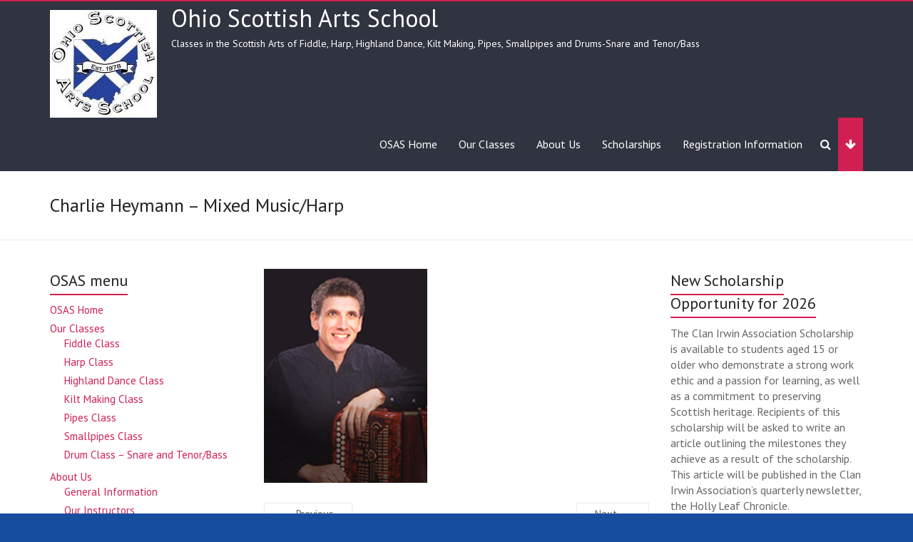

--- FILE ---
content_type: text/html; charset=UTF-8
request_url: https://ohioscottishartsschool.com/2016/12/27/2020-fiddle-instructor/charliebio10/
body_size: 50375
content:
<!DOCTYPE html>
<!--[if IE 7]>
<html class="ie ie7" lang="en-US">
<![endif]-->
<!--[if IE 8]>
<html class="ie ie8" lang="en-US">
<![endif]-->
<!--[if !(IE 7) & !(IE 8)]><!-->
<html lang="en-US">
<!--<![endif]-->
<head>
<meta charset="UTF-8" />
<meta name="viewport" content="width=device-width, initial-scale=1">
<link rel="profile" href="https://gmpg.org/xfn/11" />
<title>Charlie Heymann &#8211; Mixed Music/Harp &#8211; Ohio Scottish Arts School</title>
<meta name='robots' content='max-image-preview:large' />
<link rel='dns-prefetch' href='//fonts.googleapis.com' />
<link rel="alternate" type="application/rss+xml" title="Ohio Scottish Arts School &raquo; Feed" href="https://ohioscottishartsschool.com/feed/" />
<link rel="alternate" title="oEmbed (JSON)" type="application/json+oembed" href="https://ohioscottishartsschool.com/wp-json/oembed/1.0/embed?url=https%3A%2F%2Fohioscottishartsschool.com%2F2016%2F12%2F27%2F2020-fiddle-instructor%2Fcharliebio10%2F" />
<link rel="alternate" title="oEmbed (XML)" type="text/xml+oembed" href="https://ohioscottishartsschool.com/wp-json/oembed/1.0/embed?url=https%3A%2F%2Fohioscottishartsschool.com%2F2016%2F12%2F27%2F2020-fiddle-instructor%2Fcharliebio10%2F&#038;format=xml" />
<style id='wp-img-auto-sizes-contain-inline-css' type='text/css'>
img:is([sizes=auto i],[sizes^="auto," i]){contain-intrinsic-size:3000px 1500px}
/*# sourceURL=wp-img-auto-sizes-contain-inline-css */
</style>
<style id='wp-emoji-styles-inline-css' type='text/css'>

	img.wp-smiley, img.emoji {
		display: inline !important;
		border: none !important;
		box-shadow: none !important;
		height: 1em !important;
		width: 1em !important;
		margin: 0 0.07em !important;
		vertical-align: -0.1em !important;
		background: none !important;
		padding: 0 !important;
	}
/*# sourceURL=wp-emoji-styles-inline-css */
</style>
<style id='wp-block-library-inline-css' type='text/css'>
:root{--wp-block-synced-color:#7a00df;--wp-block-synced-color--rgb:122,0,223;--wp-bound-block-color:var(--wp-block-synced-color);--wp-editor-canvas-background:#ddd;--wp-admin-theme-color:#007cba;--wp-admin-theme-color--rgb:0,124,186;--wp-admin-theme-color-darker-10:#006ba1;--wp-admin-theme-color-darker-10--rgb:0,107,160.5;--wp-admin-theme-color-darker-20:#005a87;--wp-admin-theme-color-darker-20--rgb:0,90,135;--wp-admin-border-width-focus:2px}@media (min-resolution:192dpi){:root{--wp-admin-border-width-focus:1.5px}}.wp-element-button{cursor:pointer}:root .has-very-light-gray-background-color{background-color:#eee}:root .has-very-dark-gray-background-color{background-color:#313131}:root .has-very-light-gray-color{color:#eee}:root .has-very-dark-gray-color{color:#313131}:root .has-vivid-green-cyan-to-vivid-cyan-blue-gradient-background{background:linear-gradient(135deg,#00d084,#0693e3)}:root .has-purple-crush-gradient-background{background:linear-gradient(135deg,#34e2e4,#4721fb 50%,#ab1dfe)}:root .has-hazy-dawn-gradient-background{background:linear-gradient(135deg,#faaca8,#dad0ec)}:root .has-subdued-olive-gradient-background{background:linear-gradient(135deg,#fafae1,#67a671)}:root .has-atomic-cream-gradient-background{background:linear-gradient(135deg,#fdd79a,#004a59)}:root .has-nightshade-gradient-background{background:linear-gradient(135deg,#330968,#31cdcf)}:root .has-midnight-gradient-background{background:linear-gradient(135deg,#020381,#2874fc)}:root{--wp--preset--font-size--normal:16px;--wp--preset--font-size--huge:42px}.has-regular-font-size{font-size:1em}.has-larger-font-size{font-size:2.625em}.has-normal-font-size{font-size:var(--wp--preset--font-size--normal)}.has-huge-font-size{font-size:var(--wp--preset--font-size--huge)}.has-text-align-center{text-align:center}.has-text-align-left{text-align:left}.has-text-align-right{text-align:right}.has-fit-text{white-space:nowrap!important}#end-resizable-editor-section{display:none}.aligncenter{clear:both}.items-justified-left{justify-content:flex-start}.items-justified-center{justify-content:center}.items-justified-right{justify-content:flex-end}.items-justified-space-between{justify-content:space-between}.screen-reader-text{border:0;clip-path:inset(50%);height:1px;margin:-1px;overflow:hidden;padding:0;position:absolute;width:1px;word-wrap:normal!important}.screen-reader-text:focus{background-color:#ddd;clip-path:none;color:#444;display:block;font-size:1em;height:auto;left:5px;line-height:normal;padding:15px 23px 14px;text-decoration:none;top:5px;width:auto;z-index:100000}html :where(.has-border-color){border-style:solid}html :where([style*=border-top-color]){border-top-style:solid}html :where([style*=border-right-color]){border-right-style:solid}html :where([style*=border-bottom-color]){border-bottom-style:solid}html :where([style*=border-left-color]){border-left-style:solid}html :where([style*=border-width]){border-style:solid}html :where([style*=border-top-width]){border-top-style:solid}html :where([style*=border-right-width]){border-right-style:solid}html :where([style*=border-bottom-width]){border-bottom-style:solid}html :where([style*=border-left-width]){border-left-style:solid}html :where(img[class*=wp-image-]){height:auto;max-width:100%}:where(figure){margin:0 0 1em}html :where(.is-position-sticky){--wp-admin--admin-bar--position-offset:var(--wp-admin--admin-bar--height,0px)}@media screen and (max-width:600px){html :where(.is-position-sticky){--wp-admin--admin-bar--position-offset:0px}}

/*# sourceURL=wp-block-library-inline-css */
</style><style id='global-styles-inline-css' type='text/css'>
:root{--wp--preset--aspect-ratio--square: 1;--wp--preset--aspect-ratio--4-3: 4/3;--wp--preset--aspect-ratio--3-4: 3/4;--wp--preset--aspect-ratio--3-2: 3/2;--wp--preset--aspect-ratio--2-3: 2/3;--wp--preset--aspect-ratio--16-9: 16/9;--wp--preset--aspect-ratio--9-16: 9/16;--wp--preset--color--black: #000000;--wp--preset--color--cyan-bluish-gray: #abb8c3;--wp--preset--color--white: #ffffff;--wp--preset--color--pale-pink: #f78da7;--wp--preset--color--vivid-red: #cf2e2e;--wp--preset--color--luminous-vivid-orange: #ff6900;--wp--preset--color--luminous-vivid-amber: #fcb900;--wp--preset--color--light-green-cyan: #7bdcb5;--wp--preset--color--vivid-green-cyan: #00d084;--wp--preset--color--pale-cyan-blue: #8ed1fc;--wp--preset--color--vivid-cyan-blue: #0693e3;--wp--preset--color--vivid-purple: #9b51e0;--wp--preset--gradient--vivid-cyan-blue-to-vivid-purple: linear-gradient(135deg,rgb(6,147,227) 0%,rgb(155,81,224) 100%);--wp--preset--gradient--light-green-cyan-to-vivid-green-cyan: linear-gradient(135deg,rgb(122,220,180) 0%,rgb(0,208,130) 100%);--wp--preset--gradient--luminous-vivid-amber-to-luminous-vivid-orange: linear-gradient(135deg,rgb(252,185,0) 0%,rgb(255,105,0) 100%);--wp--preset--gradient--luminous-vivid-orange-to-vivid-red: linear-gradient(135deg,rgb(255,105,0) 0%,rgb(207,46,46) 100%);--wp--preset--gradient--very-light-gray-to-cyan-bluish-gray: linear-gradient(135deg,rgb(238,238,238) 0%,rgb(169,184,195) 100%);--wp--preset--gradient--cool-to-warm-spectrum: linear-gradient(135deg,rgb(74,234,220) 0%,rgb(151,120,209) 20%,rgb(207,42,186) 40%,rgb(238,44,130) 60%,rgb(251,105,98) 80%,rgb(254,248,76) 100%);--wp--preset--gradient--blush-light-purple: linear-gradient(135deg,rgb(255,206,236) 0%,rgb(152,150,240) 100%);--wp--preset--gradient--blush-bordeaux: linear-gradient(135deg,rgb(254,205,165) 0%,rgb(254,45,45) 50%,rgb(107,0,62) 100%);--wp--preset--gradient--luminous-dusk: linear-gradient(135deg,rgb(255,203,112) 0%,rgb(199,81,192) 50%,rgb(65,88,208) 100%);--wp--preset--gradient--pale-ocean: linear-gradient(135deg,rgb(255,245,203) 0%,rgb(182,227,212) 50%,rgb(51,167,181) 100%);--wp--preset--gradient--electric-grass: linear-gradient(135deg,rgb(202,248,128) 0%,rgb(113,206,126) 100%);--wp--preset--gradient--midnight: linear-gradient(135deg,rgb(2,3,129) 0%,rgb(40,116,252) 100%);--wp--preset--font-size--small: 13px;--wp--preset--font-size--medium: 20px;--wp--preset--font-size--large: 36px;--wp--preset--font-size--x-large: 42px;--wp--preset--spacing--20: 0.44rem;--wp--preset--spacing--30: 0.67rem;--wp--preset--spacing--40: 1rem;--wp--preset--spacing--50: 1.5rem;--wp--preset--spacing--60: 2.25rem;--wp--preset--spacing--70: 3.38rem;--wp--preset--spacing--80: 5.06rem;--wp--preset--shadow--natural: 6px 6px 9px rgba(0, 0, 0, 0.2);--wp--preset--shadow--deep: 12px 12px 50px rgba(0, 0, 0, 0.4);--wp--preset--shadow--sharp: 6px 6px 0px rgba(0, 0, 0, 0.2);--wp--preset--shadow--outlined: 6px 6px 0px -3px rgb(255, 255, 255), 6px 6px rgb(0, 0, 0);--wp--preset--shadow--crisp: 6px 6px 0px rgb(0, 0, 0);}:where(.is-layout-flex){gap: 0.5em;}:where(.is-layout-grid){gap: 0.5em;}body .is-layout-flex{display: flex;}.is-layout-flex{flex-wrap: wrap;align-items: center;}.is-layout-flex > :is(*, div){margin: 0;}body .is-layout-grid{display: grid;}.is-layout-grid > :is(*, div){margin: 0;}:where(.wp-block-columns.is-layout-flex){gap: 2em;}:where(.wp-block-columns.is-layout-grid){gap: 2em;}:where(.wp-block-post-template.is-layout-flex){gap: 1.25em;}:where(.wp-block-post-template.is-layout-grid){gap: 1.25em;}.has-black-color{color: var(--wp--preset--color--black) !important;}.has-cyan-bluish-gray-color{color: var(--wp--preset--color--cyan-bluish-gray) !important;}.has-white-color{color: var(--wp--preset--color--white) !important;}.has-pale-pink-color{color: var(--wp--preset--color--pale-pink) !important;}.has-vivid-red-color{color: var(--wp--preset--color--vivid-red) !important;}.has-luminous-vivid-orange-color{color: var(--wp--preset--color--luminous-vivid-orange) !important;}.has-luminous-vivid-amber-color{color: var(--wp--preset--color--luminous-vivid-amber) !important;}.has-light-green-cyan-color{color: var(--wp--preset--color--light-green-cyan) !important;}.has-vivid-green-cyan-color{color: var(--wp--preset--color--vivid-green-cyan) !important;}.has-pale-cyan-blue-color{color: var(--wp--preset--color--pale-cyan-blue) !important;}.has-vivid-cyan-blue-color{color: var(--wp--preset--color--vivid-cyan-blue) !important;}.has-vivid-purple-color{color: var(--wp--preset--color--vivid-purple) !important;}.has-black-background-color{background-color: var(--wp--preset--color--black) !important;}.has-cyan-bluish-gray-background-color{background-color: var(--wp--preset--color--cyan-bluish-gray) !important;}.has-white-background-color{background-color: var(--wp--preset--color--white) !important;}.has-pale-pink-background-color{background-color: var(--wp--preset--color--pale-pink) !important;}.has-vivid-red-background-color{background-color: var(--wp--preset--color--vivid-red) !important;}.has-luminous-vivid-orange-background-color{background-color: var(--wp--preset--color--luminous-vivid-orange) !important;}.has-luminous-vivid-amber-background-color{background-color: var(--wp--preset--color--luminous-vivid-amber) !important;}.has-light-green-cyan-background-color{background-color: var(--wp--preset--color--light-green-cyan) !important;}.has-vivid-green-cyan-background-color{background-color: var(--wp--preset--color--vivid-green-cyan) !important;}.has-pale-cyan-blue-background-color{background-color: var(--wp--preset--color--pale-cyan-blue) !important;}.has-vivid-cyan-blue-background-color{background-color: var(--wp--preset--color--vivid-cyan-blue) !important;}.has-vivid-purple-background-color{background-color: var(--wp--preset--color--vivid-purple) !important;}.has-black-border-color{border-color: var(--wp--preset--color--black) !important;}.has-cyan-bluish-gray-border-color{border-color: var(--wp--preset--color--cyan-bluish-gray) !important;}.has-white-border-color{border-color: var(--wp--preset--color--white) !important;}.has-pale-pink-border-color{border-color: var(--wp--preset--color--pale-pink) !important;}.has-vivid-red-border-color{border-color: var(--wp--preset--color--vivid-red) !important;}.has-luminous-vivid-orange-border-color{border-color: var(--wp--preset--color--luminous-vivid-orange) !important;}.has-luminous-vivid-amber-border-color{border-color: var(--wp--preset--color--luminous-vivid-amber) !important;}.has-light-green-cyan-border-color{border-color: var(--wp--preset--color--light-green-cyan) !important;}.has-vivid-green-cyan-border-color{border-color: var(--wp--preset--color--vivid-green-cyan) !important;}.has-pale-cyan-blue-border-color{border-color: var(--wp--preset--color--pale-cyan-blue) !important;}.has-vivid-cyan-blue-border-color{border-color: var(--wp--preset--color--vivid-cyan-blue) !important;}.has-vivid-purple-border-color{border-color: var(--wp--preset--color--vivid-purple) !important;}.has-vivid-cyan-blue-to-vivid-purple-gradient-background{background: var(--wp--preset--gradient--vivid-cyan-blue-to-vivid-purple) !important;}.has-light-green-cyan-to-vivid-green-cyan-gradient-background{background: var(--wp--preset--gradient--light-green-cyan-to-vivid-green-cyan) !important;}.has-luminous-vivid-amber-to-luminous-vivid-orange-gradient-background{background: var(--wp--preset--gradient--luminous-vivid-amber-to-luminous-vivid-orange) !important;}.has-luminous-vivid-orange-to-vivid-red-gradient-background{background: var(--wp--preset--gradient--luminous-vivid-orange-to-vivid-red) !important;}.has-very-light-gray-to-cyan-bluish-gray-gradient-background{background: var(--wp--preset--gradient--very-light-gray-to-cyan-bluish-gray) !important;}.has-cool-to-warm-spectrum-gradient-background{background: var(--wp--preset--gradient--cool-to-warm-spectrum) !important;}.has-blush-light-purple-gradient-background{background: var(--wp--preset--gradient--blush-light-purple) !important;}.has-blush-bordeaux-gradient-background{background: var(--wp--preset--gradient--blush-bordeaux) !important;}.has-luminous-dusk-gradient-background{background: var(--wp--preset--gradient--luminous-dusk) !important;}.has-pale-ocean-gradient-background{background: var(--wp--preset--gradient--pale-ocean) !important;}.has-electric-grass-gradient-background{background: var(--wp--preset--gradient--electric-grass) !important;}.has-midnight-gradient-background{background: var(--wp--preset--gradient--midnight) !important;}.has-small-font-size{font-size: var(--wp--preset--font-size--small) !important;}.has-medium-font-size{font-size: var(--wp--preset--font-size--medium) !important;}.has-large-font-size{font-size: var(--wp--preset--font-size--large) !important;}.has-x-large-font-size{font-size: var(--wp--preset--font-size--x-large) !important;}
/*# sourceURL=global-styles-inline-css */
</style>

<style id='classic-theme-styles-inline-css' type='text/css'>
/*! This file is auto-generated */
.wp-block-button__link{color:#fff;background-color:#32373c;border-radius:9999px;box-shadow:none;text-decoration:none;padding:calc(.667em + 2px) calc(1.333em + 2px);font-size:1.125em}.wp-block-file__button{background:#32373c;color:#fff;text-decoration:none}
/*# sourceURL=/wp-includes/css/classic-themes.min.css */
</style>
<link rel='stylesheet' id='explore_style-css' href='https://ohioscottishartsschool.com/wp-content/themes/explore/style.css?ver=6.9' type='text/css' media='all' />
<link rel='stylesheet' id='explore-google-fonts-css' href='//fonts.googleapis.com/css?family=PT+Sans&#038;subset=latin%2Clatin-ext&#038;display=swap' type='text/css' media='all' />
<link rel='stylesheet' id='explore-fontawesome-css' href='https://ohioscottishartsschool.com/wp-content/themes/explore/font-awesome/css/font-awesome.min.css?ver=4.4.0' type='text/css' media='all' />
<script type="text/javascript" src="https://ohioscottishartsschool.com/wp-includes/js/jquery/jquery.min.js?ver=3.7.1" id="jquery-core-js"></script>
<script type="text/javascript" src="https://ohioscottishartsschool.com/wp-includes/js/jquery/jquery-migrate.min.js?ver=3.4.1" id="jquery-migrate-js"></script>
<script type="text/javascript" src="https://ohioscottishartsschool.com/wp-content/themes/explore/js/explore-custom.min.js?ver=6.9" id="explore-custom-js"></script>
<link rel="https://api.w.org/" href="https://ohioscottishartsschool.com/wp-json/" /><link rel="alternate" title="JSON" type="application/json" href="https://ohioscottishartsschool.com/wp-json/wp/v2/media/70" /><link rel="EditURI" type="application/rsd+xml" title="RSD" href="https://ohioscottishartsschool.com/xmlrpc.php?rsd" />
<meta name="generator" content="WordPress 6.9" />
<link rel="canonical" href="https://ohioscottishartsschool.com/2016/12/27/2020-fiddle-instructor/charliebio10/" />
<link rel='shortlink' href='https://ohioscottishartsschool.com/?p=70' />
	<style type="text/css">
			#site-title a {
			color: #ffffff;
		}
		#site-description {
			color: #ffffff;
		}
		</style>
	<style type="text/css" id="custom-background-css">
body.custom-background { background-color: #174d9e; }
</style>
	<link rel="icon" href="https://ohioscottishartsschool.com/wp-content/uploads/2017/12/cropped-estOSASlogo17-32x32.jpg" sizes="32x32" />
<link rel="icon" href="https://ohioscottishartsschool.com/wp-content/uploads/2017/12/cropped-estOSASlogo17-192x192.jpg" sizes="192x192" />
<link rel="apple-touch-icon" href="https://ohioscottishartsschool.com/wp-content/uploads/2017/12/cropped-estOSASlogo17-180x180.jpg" />
<meta name="msapplication-TileImage" content="https://ohioscottishartsschool.com/wp-content/uploads/2017/12/cropped-estOSASlogo17-270x270.jpg" />
		<style type="text/css"> #controllers a.active,#controllers a:hover,.comments-area .comment-author-link span,.explore-button,.fa.header-widget-controller,.pagination span,.post .entry-meta .read-more-link,.social-links i.fa:hover,a#scroll-up,button,input[type=reset],input[type=button],input[type=submit]{background-color:#d11f51}#content .comments-area a.comment-edit-link:hover,#content .comments-area a.comment-permalink:hover,#content .comments-area article header cite a:hover,#controllers a.active,#controllers a:hover,#featured-wide-slider .slider-title-head .entry-title a:hover,#site-title a:hover,#wp-calendar #today,.comment .comment-reply-link:hover,.comments-area .comment-author-link a:hover,.footer-widgets-area a:hover,.main-navigation a:hover,.main-navigation li.menu-item-has-children:hover>a:after,.main-navigation ul li ul li a:hover,.main-navigation ul li ul li:hover>a,.main-navigation ul li.current-menu-ancestor a,.main-navigation ul li.current-menu-item a,.main-navigation ul li.current-menu-item a:after,.main-navigation ul li.current-menu-item ul li a:hover,.main-navigation ul li.current_page_ancestor a,.main-navigation ul li.current_page_item a,.main-navigation ul li:hover>a,.more-link,.nav-next a:hover,.nav-previous a:hover,.next a:hover,.page .entry-title a:hover,.pagination a span:hover,.post .entry-meta a:hover,.post .entry-title a:hover,.previous a:hover,.read-more,.services-page-title a:hover,.single #content .tags a:hover,.slide-next i,.slide-prev i,.social-links i.fa,.type-page .entry-meta a:hover,a,.better-responsive-menu .menu li:hover .sub-toggle .fa{color:#d11f51}blockquote{border-left:3px solid #d11f51}#header-text-nav-container{border-top:2px solid #d11f51}.social-links i.fa{border:1px solid #d11f51}#featured-wide-slider .slider-read-more-button a.slider-first-button,#featured-wide-slider .slider-read-more-button a.slider-second-button:hover{border:2px solid #d11f51;background-color:#d11f51}a.slide-next,a.slide-prev{border:2px solid #d11f51}.breadcrumb a,.tg-one-fourth .widget-title a:hover,.tg-one-half .widget-title a:hover,.tg-one-third .widget-title a:hover{color:#d11f51}.pagination a span:hover{border-color:#d11f51}.header-widgets-wrapper,.widget-title span{border-bottom:2px solid #d11f51}@media screen and (max-width: 767px){.better-responsive-menu .menu li .sub-toggle, .better-responsive-menu .menu li ul li .sub-toggle {background-color:#d11f51}.better-responsive-menu .menu li .sub-toggle:hover { background-color:#9f001f}.menu-toggle:before{color:#d11f51}}</style>
		<style id="sccss"></style></head>

<body class="attachment wp-singular attachment-template-default single single-attachment postid-70 attachmentid-70 attachment-jpeg custom-background wp-custom-logo wp-embed-responsive wp-theme-explore both_sidebar wide better-responsive-menu">


<div id="page" class="hfeed site">
	<a class="skip-link screen-reader-text" href="#main">Skip to content</a>

		<header id="masthead" class="site-header clearfix">

      
<div class="header-widgets-wrapper">
   <div class="inner-wrap">
      <div class="header-widgets-area clearfix">
         <div class="tg-one-third">
                     </div>
         <div class="tg-one-third">
            <aside id="nav_menu-4" class="widget widget_nav_menu"><h3 class="widget-title"><span>OSAS menu</span></h3><div class="menu-osas-main-container"><ul id="menu-osas-main" class="menu"><li id="menu-item-233" class="menu-item menu-item-type-post_type menu-item-object-page menu-item-home menu-item-233"><a href="https://ohioscottishartsschool.com/">OSAS Home</a></li>
<li id="menu-item-237" class="menu-item menu-item-type-post_type menu-item-object-page menu-item-has-children menu-item-237"><a href="https://ohioscottishartsschool.com/osas-classes/">Our Classes</a>
<ul class="sub-menu">
	<li id="menu-item-238" class="menu-item menu-item-type-post_type menu-item-object-page menu-item-238"><a href="https://ohioscottishartsschool.com/osas-classes/fiddle/">Fiddle Class</a></li>
	<li id="menu-item-239" class="menu-item menu-item-type-post_type menu-item-object-page menu-item-239"><a href="https://ohioscottishartsschool.com/osas-classes/harp/">Harp Class</a></li>
	<li id="menu-item-240" class="menu-item menu-item-type-post_type menu-item-object-page menu-item-240"><a href="https://ohioscottishartsschool.com/osas-classes/highland-dance/">Highland Dance Class</a></li>
	<li id="menu-item-2589" class="menu-item menu-item-type-post_type menu-item-object-page menu-item-2589"><a href="https://ohioscottishartsschool.com/osas-classes/kilt/">Kilt Making Class</a></li>
	<li id="menu-item-241" class="menu-item menu-item-type-post_type menu-item-object-page menu-item-241"><a href="https://ohioscottishartsschool.com/osas-classes/pipes/">Pipes Class</a></li>
	<li id="menu-item-2861" class="menu-item menu-item-type-post_type menu-item-object-page menu-item-2861"><a href="https://ohioscottishartsschool.com/osas-classes/smallpipes/">Smallpipes Class</a></li>
	<li id="menu-item-242" class="menu-item menu-item-type-post_type menu-item-object-page menu-item-242"><a href="https://ohioscottishartsschool.com/osas-classes/drums-snare-tenor-bass/">Drum Class – Snare and Tenor/Bass</a></li>
</ul>
</li>
<li id="menu-item-2243" class="menu-item menu-item-type-post_type menu-item-object-page menu-item-has-children menu-item-2243"><a href="https://ohioscottishartsschool.com/about-us/">About Us</a>
<ul class="sub-menu">
	<li id="menu-item-234" class="menu-item menu-item-type-post_type menu-item-object-page menu-item-234"><a href="https://ohioscottishartsschool.com/about-us/general-information/">General Information</a></li>
	<li id="menu-item-235" class="menu-item menu-item-type-post_type menu-item-object-page menu-item-235"><a href="https://ohioscottishartsschool.com/about-us/our-instructors/">Our Instructors</a></li>
	<li id="menu-item-236" class="menu-item menu-item-type-post_type menu-item-object-page menu-item-236"><a href="https://ohioscottishartsschool.com/about-us/frequently-asked-questions/">Frequently Asked Questions</a></li>
</ul>
</li>
<li id="menu-item-498" class="menu-item menu-item-type-post_type menu-item-object-page menu-item-498"><a href="https://ohioscottishartsschool.com/about-us/scholarships/">Scholarships</a></li>
<li id="menu-item-442" class="menu-item menu-item-type-post_type menu-item-object-page menu-item-442"><a href="https://ohioscottishartsschool.com/registration-information/">Registration Information</a></li>
</ul></div></aside>         </div>
         <div class="tg-one-third tg-one-third-last">
                     </div>
      </div>
   </div>
</div>
		
		<div id="header-text-nav-container">
			<div class="inner-wrap">

				<div id="header-text-nav-wrap" class="clearfix">
					<div id="header-left-section">
													<div id="header-logo-image">

 							<a href="https://ohioscottishartsschool.com/" class="custom-logo-link" rel="home"><img width="150" height="151" src="https://ohioscottishartsschool.com/wp-content/uploads/2020/04/estOSASlogo20.jpg" class="custom-logo" alt="Ohio Scottish Arts School" decoding="async" /></a>							</div><!-- #header-logo-image -->
												<div id="header-text" class="">
                                             <h3 id="site-title">
                           <a href="https://ohioscottishartsschool.com/" title="Ohio Scottish Arts School" rel="home">Ohio Scottish Arts School</a>
                        </h3>
                                          							  <p id="site-description">Classes in the Scottish Arts of Fiddle, Harp, Highland Dance, Kilt Making, Pipes, Smallpipes and Drums-Snare and Tenor/Bass</p><!-- #site-description -->
                     						</div><!-- #header-text -->
					</div><!-- #header-left-section -->
					<div id="header-right-section">
                                       <i class="fa fa-arrow-down header-widget-controller"></i>
                                    <i class="fa fa-search search-top"></i>
                  <div class="search-form-top">
                     <form action="https://ohioscottishartsschool.com/" class="search-form searchform clearfix" method="get">
	<div class="search-wrap">
		<input type="search" placeholder="Search" class="s field" name="s">
		<button type="submit">Search</button>
	</div>
</form><!-- .searchform -->
                  </div><!-- .search-form-top -->
                  						<nav id="site-navigation" class="main-navigation" role="navigation">
							<p class="menu-toggle"></p>
							<div class="menu-osas-main-container"><ul id="menu-osas-main-1" class="menu menu-primary-container"><li class="menu-item menu-item-type-post_type menu-item-object-page menu-item-home menu-item-233"><a href="https://ohioscottishartsschool.com/">OSAS Home</a></li>
<li class="menu-item menu-item-type-post_type menu-item-object-page menu-item-has-children menu-item-237"><a href="https://ohioscottishartsschool.com/osas-classes/">Our Classes</a>
<ul class="sub-menu">
	<li class="menu-item menu-item-type-post_type menu-item-object-page menu-item-238"><a href="https://ohioscottishartsschool.com/osas-classes/fiddle/">Fiddle Class</a></li>
	<li class="menu-item menu-item-type-post_type menu-item-object-page menu-item-239"><a href="https://ohioscottishartsschool.com/osas-classes/harp/">Harp Class</a></li>
	<li class="menu-item menu-item-type-post_type menu-item-object-page menu-item-240"><a href="https://ohioscottishartsschool.com/osas-classes/highland-dance/">Highland Dance Class</a></li>
	<li class="menu-item menu-item-type-post_type menu-item-object-page menu-item-2589"><a href="https://ohioscottishartsschool.com/osas-classes/kilt/">Kilt Making Class</a></li>
	<li class="menu-item menu-item-type-post_type menu-item-object-page menu-item-241"><a href="https://ohioscottishartsschool.com/osas-classes/pipes/">Pipes Class</a></li>
	<li class="menu-item menu-item-type-post_type menu-item-object-page menu-item-2861"><a href="https://ohioscottishartsschool.com/osas-classes/smallpipes/">Smallpipes Class</a></li>
	<li class="menu-item menu-item-type-post_type menu-item-object-page menu-item-242"><a href="https://ohioscottishartsschool.com/osas-classes/drums-snare-tenor-bass/">Drum Class – Snare and Tenor/Bass</a></li>
</ul>
</li>
<li class="menu-item menu-item-type-post_type menu-item-object-page menu-item-has-children menu-item-2243"><a href="https://ohioscottishartsschool.com/about-us/">About Us</a>
<ul class="sub-menu">
	<li class="menu-item menu-item-type-post_type menu-item-object-page menu-item-234"><a href="https://ohioscottishartsschool.com/about-us/general-information/">General Information</a></li>
	<li class="menu-item menu-item-type-post_type menu-item-object-page menu-item-235"><a href="https://ohioscottishartsschool.com/about-us/our-instructors/">Our Instructors</a></li>
	<li class="menu-item menu-item-type-post_type menu-item-object-page menu-item-236"><a href="https://ohioscottishartsschool.com/about-us/frequently-asked-questions/">Frequently Asked Questions</a></li>
</ul>
</li>
<li class="menu-item menu-item-type-post_type menu-item-object-page menu-item-498"><a href="https://ohioscottishartsschool.com/about-us/scholarships/">Scholarships</a></li>
<li class="menu-item menu-item-type-post_type menu-item-object-page menu-item-442"><a href="https://ohioscottishartsschool.com/registration-information/">Registration Information</a></li>
</ul></div>						</nav>
			    	</div><!-- #header-right-section -->

			   </div><!-- #header-text-nav-wrap -->
			</div><!-- .inner-wrap -->
		</div><!-- #header-text-nav-container -->

		
					<div class="header-post-title-container clearfix">
				<div class="inner-wrap">
					<div class="post-title-wrapper">
											   	<h1 class="header-post-title-class">Charlie Heymann &#8211; Mixed Music/Harp</h1>
					   					</div>
									</div>
			</div>
				</header>
			<div id="main" class="clearfix">

   <div class="inner-wrap">

   	
   	<div id="primary">
   		<div id="content" class="clearfix">
   			
   				
<article id="post-70" class="post-70 attachment type-attachment status-inherit hentry">
	
   
         
         
	<div class="entry-content clearfix">
		<p class="attachment"><a href='https://ohioscottishartsschool.com/wp-content/uploads/2016/09/Charliebio10.jpg'><img fetchpriority="high" decoding="async" width="229" height="300" src="https://ohioscottishartsschool.com/wp-content/uploads/2016/09/Charliebio10-229x300.jpg" class="attachment-medium size-medium" alt="" srcset="https://ohioscottishartsschool.com/wp-content/uploads/2016/09/Charliebio10-229x300.jpg 229w, https://ohioscottishartsschool.com/wp-content/uploads/2016/09/Charliebio10.jpg 576w" sizes="(max-width: 229px) 100vw, 229px" /></a></p>
<div class="extra-hatom-entry-title"><span class="entry-title">Charlie Heymann &#8211; Mixed Music/Harp</span></div>	</div>



	</article>
   				
		<ul class="default-wp-page clearfix">
			<li class="previous"><a href='https://ohioscottishartsschool.com/2016/12/27/2020-fiddle-instructor/arobybiopic15/'>&larr; Previous</a></li>
			<li class="next"><a href='https://ohioscottishartsschool.com/2016/12/27/2020-fiddle-instructor/dodgedominique16crop/'>Next &rarr;</a></li>
		</ul>
	
                              
               
   				
   			   		</div><!-- #content -->

         
<div id="tertiary">
	<aside id="nav_menu-2" class="widget widget_nav_menu"><h3 class="widget-title"><span>OSAS menu</span></h3><div class="menu-osas-main-container"><ul id="menu-osas-main-2" class="menu"><li class="menu-item menu-item-type-post_type menu-item-object-page menu-item-home menu-item-233"><a href="https://ohioscottishartsschool.com/">OSAS Home</a></li>
<li class="menu-item menu-item-type-post_type menu-item-object-page menu-item-has-children menu-item-237"><a href="https://ohioscottishartsschool.com/osas-classes/">Our Classes</a>
<ul class="sub-menu">
	<li class="menu-item menu-item-type-post_type menu-item-object-page menu-item-238"><a href="https://ohioscottishartsschool.com/osas-classes/fiddle/">Fiddle Class</a></li>
	<li class="menu-item menu-item-type-post_type menu-item-object-page menu-item-239"><a href="https://ohioscottishartsschool.com/osas-classes/harp/">Harp Class</a></li>
	<li class="menu-item menu-item-type-post_type menu-item-object-page menu-item-240"><a href="https://ohioscottishartsschool.com/osas-classes/highland-dance/">Highland Dance Class</a></li>
	<li class="menu-item menu-item-type-post_type menu-item-object-page menu-item-2589"><a href="https://ohioscottishartsschool.com/osas-classes/kilt/">Kilt Making Class</a></li>
	<li class="menu-item menu-item-type-post_type menu-item-object-page menu-item-241"><a href="https://ohioscottishartsschool.com/osas-classes/pipes/">Pipes Class</a></li>
	<li class="menu-item menu-item-type-post_type menu-item-object-page menu-item-2861"><a href="https://ohioscottishartsschool.com/osas-classes/smallpipes/">Smallpipes Class</a></li>
	<li class="menu-item menu-item-type-post_type menu-item-object-page menu-item-242"><a href="https://ohioscottishartsschool.com/osas-classes/drums-snare-tenor-bass/">Drum Class – Snare and Tenor/Bass</a></li>
</ul>
</li>
<li class="menu-item menu-item-type-post_type menu-item-object-page menu-item-has-children menu-item-2243"><a href="https://ohioscottishartsschool.com/about-us/">About Us</a>
<ul class="sub-menu">
	<li class="menu-item menu-item-type-post_type menu-item-object-page menu-item-234"><a href="https://ohioscottishartsschool.com/about-us/general-information/">General Information</a></li>
	<li class="menu-item menu-item-type-post_type menu-item-object-page menu-item-235"><a href="https://ohioscottishartsschool.com/about-us/our-instructors/">Our Instructors</a></li>
	<li class="menu-item menu-item-type-post_type menu-item-object-page menu-item-236"><a href="https://ohioscottishartsschool.com/about-us/frequently-asked-questions/">Frequently Asked Questions</a></li>
</ul>
</li>
<li class="menu-item menu-item-type-post_type menu-item-object-page menu-item-498"><a href="https://ohioscottishartsschool.com/about-us/scholarships/">Scholarships</a></li>
<li class="menu-item menu-item-type-post_type menu-item-object-page menu-item-442"><a href="https://ohioscottishartsschool.com/registration-information/">Registration Information</a></li>
</ul></div></aside><aside id="media_image-2" class="widget widget_media_image"><h3 class="widget-title"><span>New in 2024 &#8211; Attendance Pins</span></h3><figure style="width: 273px" class="wp-caption alignnone"><img width="273" height="300" src="https://ohioscottishartsschool.com/wp-content/uploads/2024/07/OSASpins2024-273x300.jpg" class="image wp-image-2766  attachment-medium size-medium" alt="" style="max-width: 100%; height: auto;" decoding="async" loading="lazy" srcset="https://ohioscottishartsschool.com/wp-content/uploads/2024/07/OSASpins2024-273x300.jpg 273w, https://ohioscottishartsschool.com/wp-content/uploads/2024/07/OSASpins2024.jpg 768w" sizes="auto, (max-width: 273px) 100vw, 273px" /><figcaption class="wp-caption-text">5 Years: Saltire
10 Years: Highland Cow

15 Year: Scottie

20 Year: Sheep

25 Year: Lion Rampant

30 Year: Nessie

35 Year: Unicorn

40 Year: Tree of Life
</figcaption></figure></aside></div>   	</div><!-- #primary -->

   	

<div id="secondary">
	<aside id="text-13" class="widget widget_text"><h3 class="widget-title"><span>New Scholarship Opportunity for 2026</span></h3>			<div class="textwidget"><p>The Clan Irwin Association Scholarship is available to students aged 15 or older who demonstrate a strong work ethic and a passion for learning, as well as a commitment to preserving Scottish heritage. Recipients of this scholarship will be asked to write an article outlining the milestones they achieve as a result of the scholarship. This article will be published in the Clan Irwin Association’s quarterly newsletter, the Holly Leaf Chronicle.<br />
<em><strong>Thank you to Clan Irwin Association!!</strong></em></p>
</div>
		</aside><aside id="text-10" class="widget widget_text"><h3 class="widget-title"><span>Thank you to the following for providing scholarships to the 2025 Ohio Scottish Arts School</span></h3>			<div class="textwidget"><p>Harry Ansorge Fiddle Scholarship<br />
Margaret Callander Scholarships for Dance<br />
Robert Callander Scholarship<br />
Clan Cunningham<br />
Clan Donnachaidh Society of Florida, Inc.<br />
Clan Lamont Society of North America<br />
Clan Lindsay Association USA, Inc.<br />
Clan MacCallum-Malcolm Society of North America<br />
Clan Munro Association USA, Inc.<br />
The Dunvegan Foundation of the Clan MacLeod Society U.S.A., Inc.<br />
Matt &amp; Lindsay Frazier<br />
Alexander &#8220;Sandy&#8221; Hain Memorial Scholarship<br />
John Lange<br />
Lochaber Pipe Band<br />
Louisville Pipe Band<br />
Allan MacDonald Memorial Scholarships<br />
Ohio Valley Scottish Society<br />
Ringgold Harp<br />
Jack Robertson Scholarship<br />
Royal Canadian Legion Post #54 Memorial Scholarships<br />
Saint Andrew’s Society of Mid-Maryland<br />
Scottish St. Andrew Society &#8211; St Louis<br />
St. Andrew&#8217;s Society of Dayton, Ohio<br />
St. Andrew’s Society of Detroit &#8211; William H. Kincaid Scottish Arts Scholarships<br />
St. Andrew&#8217;s Society &#8211; Pittsburgh<br />
Veterans Salute Pipes and Drums/Great Lakes Celtic Association<br />
Walter Gorsica Memorial Scholarship: Fiona Thomas and Laureano Thomas-Sanchez<br />
<em>scholarships received through June 20, 2025</em></p>
</div>
		</aside><aside id="text-12" class="widget widget_text"><h3 class="widget-title"><span>Thank you to the following for providing scholarships to the 2024 Ohio Scottish Arts School</span></h3>			<div class="textwidget"><p>Harry Ansorge Fiddle Scholarship<br />
Margaret Callander Scholarships for Dance<br />
Robert Callander Scholarship<br />
Cincinnati Caledonian Pipe Band<br />
The Clan Cunningham, Intl.<br />
Clan Lamont Society of North America<br />
Clan MacCallum-Malcolm Society of North America<br />
Clan Munro Association U.S.A. Inc.<br />
Clan Ramsey<br />
The Dunvegan Foundation of the Clan MacLeod Society U.S.A., Inc.<br />
Matt &amp; Lindsay Frazier<br />
Flint Scottish Pipe and Drum Band<br />
Geauga Highlanders Pipes &amp; Drums<br />
Jamestown Pipes &amp; Drums<br />
Lochaber Pipe Band<br />
Allan MacDonald Memorial Scholarship<br />
Miami Valley Pipes &amp; Drums<br />
New World Celts &#8211; Sarasota<br />
Ohio Valley Scottish Society<br />
Ringgold Harp<br />
Royal Canadian Legion Post #54 Memorial Scholarships<br />
St. Andrew&#8217;s Society &#8211; Pittsburgh<br />
St. Andrew&#8217;s Society of Dayton, Ohio<br />
St. Andrew’s Society of Detroit &#8211; William H. Kincaid Scottish Arts Scholarships<br />
Walter Gorsica Memorial Scholarship: Fiona Thomas and Laureano Thomas-Sanchez</p>
<p><em>scholarships received through June 28, 2024</em></p>
</div>
		</aside><aside id="nav_menu-6" class="widget widget_nav_menu"><h3 class="widget-title"><span>OSAS Site Menu</span></h3><div class="menu-osas-main-container"><ul id="menu-osas-main-3" class="menu"><li class="menu-item menu-item-type-post_type menu-item-object-page menu-item-home menu-item-233"><a href="https://ohioscottishartsschool.com/">OSAS Home</a></li>
<li class="menu-item menu-item-type-post_type menu-item-object-page menu-item-has-children menu-item-237"><a href="https://ohioscottishartsschool.com/osas-classes/">Our Classes</a>
<ul class="sub-menu">
	<li class="menu-item menu-item-type-post_type menu-item-object-page menu-item-238"><a href="https://ohioscottishartsschool.com/osas-classes/fiddle/">Fiddle Class</a></li>
	<li class="menu-item menu-item-type-post_type menu-item-object-page menu-item-239"><a href="https://ohioscottishartsschool.com/osas-classes/harp/">Harp Class</a></li>
	<li class="menu-item menu-item-type-post_type menu-item-object-page menu-item-240"><a href="https://ohioscottishartsschool.com/osas-classes/highland-dance/">Highland Dance Class</a></li>
	<li class="menu-item menu-item-type-post_type menu-item-object-page menu-item-2589"><a href="https://ohioscottishartsschool.com/osas-classes/kilt/">Kilt Making Class</a></li>
	<li class="menu-item menu-item-type-post_type menu-item-object-page menu-item-241"><a href="https://ohioscottishartsschool.com/osas-classes/pipes/">Pipes Class</a></li>
	<li class="menu-item menu-item-type-post_type menu-item-object-page menu-item-2861"><a href="https://ohioscottishartsschool.com/osas-classes/smallpipes/">Smallpipes Class</a></li>
	<li class="menu-item menu-item-type-post_type menu-item-object-page menu-item-242"><a href="https://ohioscottishartsschool.com/osas-classes/drums-snare-tenor-bass/">Drum Class – Snare and Tenor/Bass</a></li>
</ul>
</li>
<li class="menu-item menu-item-type-post_type menu-item-object-page menu-item-has-children menu-item-2243"><a href="https://ohioscottishartsschool.com/about-us/">About Us</a>
<ul class="sub-menu">
	<li class="menu-item menu-item-type-post_type menu-item-object-page menu-item-234"><a href="https://ohioscottishartsschool.com/about-us/general-information/">General Information</a></li>
	<li class="menu-item menu-item-type-post_type menu-item-object-page menu-item-235"><a href="https://ohioscottishartsschool.com/about-us/our-instructors/">Our Instructors</a></li>
	<li class="menu-item menu-item-type-post_type menu-item-object-page menu-item-236"><a href="https://ohioscottishartsschool.com/about-us/frequently-asked-questions/">Frequently Asked Questions</a></li>
</ul>
</li>
<li class="menu-item menu-item-type-post_type menu-item-object-page menu-item-498"><a href="https://ohioscottishartsschool.com/about-us/scholarships/">Scholarships</a></li>
<li class="menu-item menu-item-type-post_type menu-item-object-page menu-item-442"><a href="https://ohioscottishartsschool.com/registration-information/">Registration Information</a></li>
</ul></div></aside><aside id="search-2" class="widget widget_search"><form action="https://ohioscottishartsschool.com/" class="search-form searchform clearfix" method="get">
	<div class="search-wrap">
		<input type="search" placeholder="Search" class="s field" name="s">
		<button type="submit">Search</button>
	</div>
</form><!-- .searchform -->
</aside></div>
   	   </div>


	</div><!-- #main -->
			<footer id="colophon" class="clearfix">
			
<div class="footer-widgets-wrapper">
	<div class="inner-wrap">
		<div class="footer-widgets-area clearfix">
			<div class="tg-one-fourth tg-column-1">
				<aside id="text-6" class="widget widget_text"><h3 class="widget-title"><span>Contact Us:</span></h3>			<div class="textwidget"><p>Debbie Doty, OSAS President<br />
216-346-6339</p>
<p>Melissa Gentry, OSAS VP<br />
859-466-7937</p>
<p>Pam Kilpatrick, OSAS VP<br />
440-334-8767</p>
<p><a href="mailto:info@ohioscottishartsschool.com">info@ohioscottishartsschool.com</a></p>
</div>
		</aside>			</div>
			<div class="tg-one-fourth tg-column-2">
				<aside id="black-studio-tinymce-5" class="widget widget_black_studio_tinymce"><h3 class="widget-title"><span>Ohio Scottish Games and Celtic Festival</span></h3><div class="textwidget"><p style="text-align: left;">The <span style="font-size: 18pt; color: #ff0000;"><strong><a style="color: #ff0000;" href="http://www.ohioscottishgames.com" target="_blank" rel="noopener">OHIO SCOTTISH GAMES and Celtic Festival</a></strong></span> are held on the 4th Saturday in June each year.  The OSG are held at the Cuyahoga County Fairgrounds in Berea, Ohio. Participation in the Games requires separate registration. Registration for the Ohio Scottish Arts School does not automatically qualify the student to compete in the Games.</p>
</div></aside>			</div>
			<div class="tg-one-fourth tg-after-two-blocks-clearfix tg-column-3">
				<aside id="text-5" class="widget widget_text"><h3 class="widget-title"><span>Follow Us On Facebook</span></h3>			<div class="textwidget"><div id="fb-root"></div>
<script>(function(d, s, id) {
  var js, fjs = d.getElementsByTagName(s)[0];
  if (d.getElementById(id)) return;
  js = d.createElement(s); js.id = id;
  js.src = "//connect.facebook.net/en_US/sdk.js#xfbml=1&version=v2.7";
  fjs.parentNode.insertBefore(js, fjs);
}(document, 'script', 'facebook-jssdk'));</script>
<div class="fb-page" data-href="https://www.facebook.com/Ohio-Scottish-Arts-SchoolOSAS-176034862429576/" data-tabs="timeline" data-small-header="true" data-adapt-container-width="true" data-hide-cover="false" data-show-facepile="true"><blockquote cite="https://www.facebook.com/Ohio-Scottish-Arts-SchoolOSAS-176034862429576/" class="fb-xfbml-parse-ignore"><a href="https://www.facebook.com/Ohio-Scottish-Arts-SchoolOSAS-176034862429576/">Ohio Scottish Arts School/OSAS</a></blockquote></div></div>
		</aside>			</div>
			<div class="tg-one-fourth tg-one-fourth-last tg-column-4">
				<aside id="text-8" class="widget widget_text"><h3 class="widget-title"><span>OSAS PayPal</span></h3>			<div class="textwidget"><p>Our PayPal link: <a href="https://www.paypal.me/OScoAS" target="_blank" rel="noopener">https://www.paypal.me/OScoAS</a></p>
<p><img loading="lazy" decoding="async" class="alignleft wp-image-2105 size-medium" src="https://ohioscottishartsschool.com/wp-content/uploads/2022/01/qrcode22-300x300.png" alt="" width="300" height="300" srcset="https://ohioscottishartsschool.com/wp-content/uploads/2022/01/qrcode22-300x300.png 300w, https://ohioscottishartsschool.com/wp-content/uploads/2022/01/qrcode22-150x150.png 150w, https://ohioscottishartsschool.com/wp-content/uploads/2022/01/qrcode22-270x270.png 270w, https://ohioscottishartsschool.com/wp-content/uploads/2022/01/qrcode22.png 500w" sizes="auto, (max-width: 300px) 100vw, 300px" /></p>
</div>
		</aside>			</div>
		</div>
	</div>
</div>			<div class="footer-socket-wrapper clearfix">
				<div class="inner-wrap">
					<div class="footer-socket-area">
						<div class="copyright">Copyright &copy; 2025 <a href="https://ohioscottishartsschool.com/" title="Ohio Scottish Arts School" ><span>Ohio Scottish Arts School</span></a>. All rights reserved.<br>Theme: <a href="https://themegrill.com/themes/explore" target="_blank" title="Explore" rel="nofollow" ><span>Explore</span></a> by ThemeGrill. Powered by <a href="https://wordpress.org" target="_blank" title="WordPress" rel="nofollow" ><span>WordPress</span></a>.</div>						<nav class="small-menu clearfix">
									    			</nav>
					</div>
				</div>
			</div>
		</footer>
		<a href="#masthead" id="scroll-up"></a>
	</div><!-- #page -->
	<script type="speculationrules">
{"prefetch":[{"source":"document","where":{"and":[{"href_matches":"/*"},{"not":{"href_matches":["/wp-*.php","/wp-admin/*","/wp-content/uploads/*","/wp-content/*","/wp-content/plugins/*","/wp-content/themes/explore/*","/*\\?(.+)"]}},{"not":{"selector_matches":"a[rel~=\"nofollow\"]"}},{"not":{"selector_matches":".no-prefetch, .no-prefetch a"}}]},"eagerness":"conservative"}]}
</script>
<script type="text/javascript" src="https://ohioscottishartsschool.com/wp-content/themes/explore/js/stickyjs/jquery.sticky.min.js?ver=6.9" id="explore-stickyjs-js"></script>
<script type="text/javascript" src="https://ohioscottishartsschool.com/wp-content/themes/explore/js/fitvids/jquery.fitvids.min.js?ver=6.9" id="explore-fitvids-js"></script>
<script type="text/javascript" src="https://ohioscottishartsschool.com/wp-content/themes/explore/js/navigation.min.js?ver=6.9" id="explore-navigation-js"></script>
<script type="text/javascript" src="https://ohioscottishartsschool.com/wp-content/themes/explore/js/skip-link-focus-fix.js?ver=6.9" id="explore-skip-link-focus-fix-js"></script>
<script id="wp-emoji-settings" type="application/json">
{"baseUrl":"https://s.w.org/images/core/emoji/17.0.2/72x72/","ext":".png","svgUrl":"https://s.w.org/images/core/emoji/17.0.2/svg/","svgExt":".svg","source":{"concatemoji":"https://ohioscottishartsschool.com/wp-includes/js/wp-emoji-release.min.js?ver=6.9"}}
</script>
<script type="module">
/* <![CDATA[ */
/*! This file is auto-generated */
const a=JSON.parse(document.getElementById("wp-emoji-settings").textContent),o=(window._wpemojiSettings=a,"wpEmojiSettingsSupports"),s=["flag","emoji"];function i(e){try{var t={supportTests:e,timestamp:(new Date).valueOf()};sessionStorage.setItem(o,JSON.stringify(t))}catch(e){}}function c(e,t,n){e.clearRect(0,0,e.canvas.width,e.canvas.height),e.fillText(t,0,0);t=new Uint32Array(e.getImageData(0,0,e.canvas.width,e.canvas.height).data);e.clearRect(0,0,e.canvas.width,e.canvas.height),e.fillText(n,0,0);const a=new Uint32Array(e.getImageData(0,0,e.canvas.width,e.canvas.height).data);return t.every((e,t)=>e===a[t])}function p(e,t){e.clearRect(0,0,e.canvas.width,e.canvas.height),e.fillText(t,0,0);var n=e.getImageData(16,16,1,1);for(let e=0;e<n.data.length;e++)if(0!==n.data[e])return!1;return!0}function u(e,t,n,a){switch(t){case"flag":return n(e,"\ud83c\udff3\ufe0f\u200d\u26a7\ufe0f","\ud83c\udff3\ufe0f\u200b\u26a7\ufe0f")?!1:!n(e,"\ud83c\udde8\ud83c\uddf6","\ud83c\udde8\u200b\ud83c\uddf6")&&!n(e,"\ud83c\udff4\udb40\udc67\udb40\udc62\udb40\udc65\udb40\udc6e\udb40\udc67\udb40\udc7f","\ud83c\udff4\u200b\udb40\udc67\u200b\udb40\udc62\u200b\udb40\udc65\u200b\udb40\udc6e\u200b\udb40\udc67\u200b\udb40\udc7f");case"emoji":return!a(e,"\ud83e\u1fac8")}return!1}function f(e,t,n,a){let r;const o=(r="undefined"!=typeof WorkerGlobalScope&&self instanceof WorkerGlobalScope?new OffscreenCanvas(300,150):document.createElement("canvas")).getContext("2d",{willReadFrequently:!0}),s=(o.textBaseline="top",o.font="600 32px Arial",{});return e.forEach(e=>{s[e]=t(o,e,n,a)}),s}function r(e){var t=document.createElement("script");t.src=e,t.defer=!0,document.head.appendChild(t)}a.supports={everything:!0,everythingExceptFlag:!0},new Promise(t=>{let n=function(){try{var e=JSON.parse(sessionStorage.getItem(o));if("object"==typeof e&&"number"==typeof e.timestamp&&(new Date).valueOf()<e.timestamp+604800&&"object"==typeof e.supportTests)return e.supportTests}catch(e){}return null}();if(!n){if("undefined"!=typeof Worker&&"undefined"!=typeof OffscreenCanvas&&"undefined"!=typeof URL&&URL.createObjectURL&&"undefined"!=typeof Blob)try{var e="postMessage("+f.toString()+"("+[JSON.stringify(s),u.toString(),c.toString(),p.toString()].join(",")+"));",a=new Blob([e],{type:"text/javascript"});const r=new Worker(URL.createObjectURL(a),{name:"wpTestEmojiSupports"});return void(r.onmessage=e=>{i(n=e.data),r.terminate(),t(n)})}catch(e){}i(n=f(s,u,c,p))}t(n)}).then(e=>{for(const n in e)a.supports[n]=e[n],a.supports.everything=a.supports.everything&&a.supports[n],"flag"!==n&&(a.supports.everythingExceptFlag=a.supports.everythingExceptFlag&&a.supports[n]);var t;a.supports.everythingExceptFlag=a.supports.everythingExceptFlag&&!a.supports.flag,a.supports.everything||((t=a.source||{}).concatemoji?r(t.concatemoji):t.wpemoji&&t.twemoji&&(r(t.twemoji),r(t.wpemoji)))});
//# sourceURL=https://ohioscottishartsschool.com/wp-includes/js/wp-emoji-loader.min.js
/* ]]> */
</script>
</body>
</html>